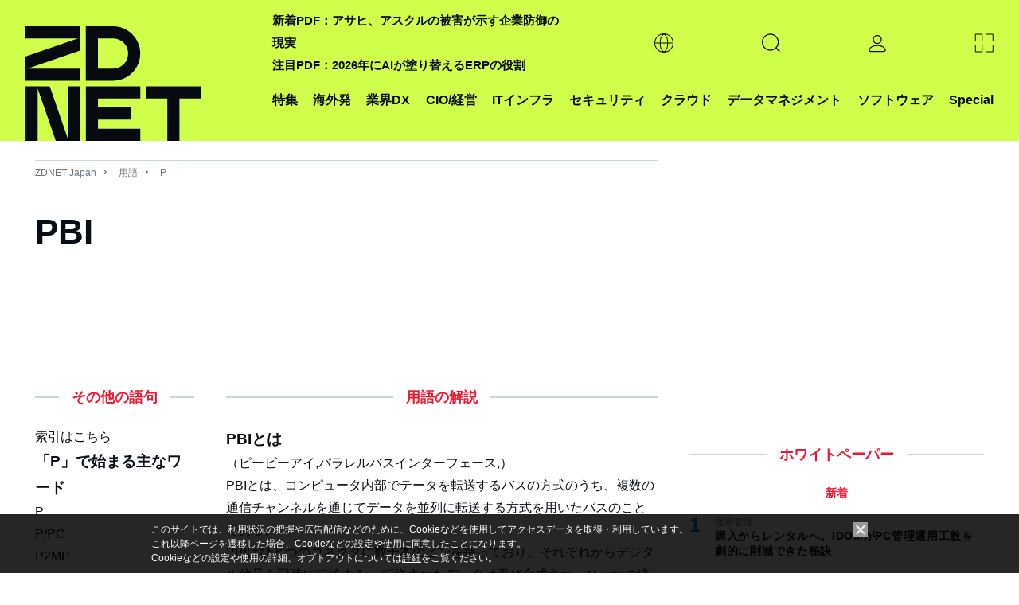

--- FILE ---
content_type: text/html; charset=utf-8
request_url: https://www.google.com/recaptcha/api2/aframe
body_size: 119
content:
<!DOCTYPE HTML><html><head><meta http-equiv="content-type" content="text/html; charset=UTF-8"></head><body><script nonce="wYgiLH6P1fZmIXqVVv-3sg">/** Anti-fraud and anti-abuse applications only. See google.com/recaptcha */ try{var clients={'sodar':'https://pagead2.googlesyndication.com/pagead/sodar?'};window.addEventListener("message",function(a){try{if(a.source===window.parent){var b=JSON.parse(a.data);var c=clients[b['id']];if(c){var d=document.createElement('img');d.src=c+b['params']+'&rc='+(localStorage.getItem("rc::a")?sessionStorage.getItem("rc::b"):"");window.document.body.appendChild(d);sessionStorage.setItem("rc::e",parseInt(sessionStorage.getItem("rc::e")||0)+1);localStorage.setItem("rc::h",'1769157092370');}}}catch(b){}});window.parent.postMessage("_grecaptcha_ready", "*");}catch(b){}</script></body></html>

--- FILE ---
content_type: text/javascript;charset=utf-8
request_url: https://p1cluster.cxense.com/p1.js
body_size: 98
content:
cX.library.onP1('1apzmizl8g5ttmgbc3qeqe6c');


--- FILE ---
content_type: application/x-javascript; charset=utf-8
request_url: https://cookie.sync.usonar.jp/v1/cs?url=https%3A%2F%2Fjapan.zdnet.com%2Fglossary%2Fexp%2FPBI%2F%3Fs%3D4&ref=&cb_name=usonarCallback&uuid=cb25eee5-72cc-4d95-9375-9bdf23765c7a&client_id=faHaMkVa44JM8eKS&v=1.0.0&cookies=%7B%22_ga%22%3A%22GA1.2.676211771.1769157089%22%7D&cb=1769157091053
body_size: 120
content:
usonarCallback({"uuid":"cb25eee5-72cc-4d95-9375-9bdf23765c7a"})


--- FILE ---
content_type: text/javascript;charset=utf-8
request_url: https://id.cxense.com/public/user/id?json=%7B%22identities%22%3A%5B%7B%22type%22%3A%22ckp%22%2C%22id%22%3A%22mkqmgc5z2kkgrp6s%22%7D%2C%7B%22type%22%3A%22lst%22%2C%22id%22%3A%221apzmizl8g5ttmgbc3qeqe6c%22%7D%2C%7B%22type%22%3A%22cst%22%2C%22id%22%3A%221apzmizl8g5ttmgbc3qeqe6c%22%7D%5D%7D&callback=cXJsonpCB2
body_size: 206
content:
/**/
cXJsonpCB2({"httpStatus":200,"response":{"userId":"cx:n0jtmsroysrm11vy07hgt0mn3:3fw0nhmoxmv9p","newUser":false}})